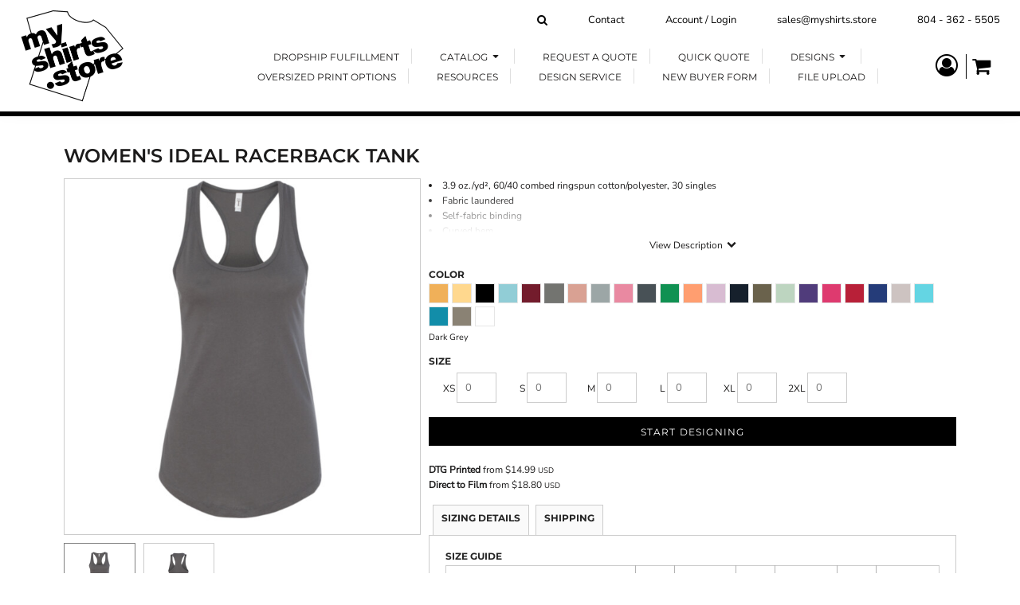

--- FILE ---
content_type: text/plain
request_url: https://www.google-analytics.com/j/collect?v=1&_v=j102&a=1659393415&t=pageview&_s=1&dl=https%3A%2F%2Fmyshirts.store%2Fblank_product%2F244397661%2FWomen-s-Ideal-Racerback-Tank&ul=en-us%40posix&dt=Women%27s%20Ideal%20Racerback%20Tank%20myshirts.store&sr=1280x720&vp=1280x720&_u=IGBAgEABAAAAACAAI~&jid=592421215&gjid=1199153834&cid=771013047.1766210580&tid=UA-122844070-1&_gid=216775456.1766210580&_slc=1&z=1540709027
body_size: -450
content:
2,cG-Y52EFNMXDL